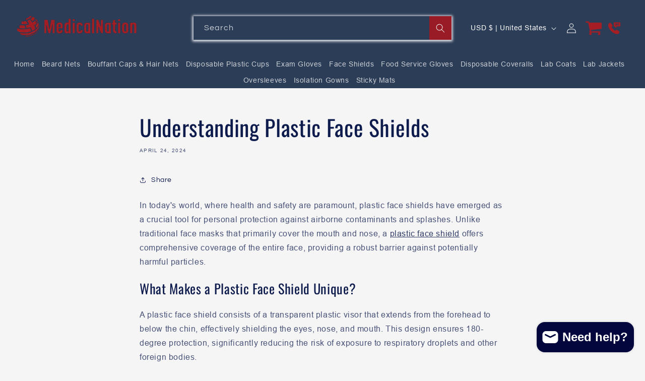

--- FILE ---
content_type: text/css
request_url: https://medicalnation.com/cdn/shop/t/7/assets/home-page.css?v=35883863035674654111721104668
body_size: 262
content:
.header__menu-item{padding:.7rem!important}.header--middle-center nav.header__inline-menu .list-menu{justify-content:center}.header__search_box{width:70%;grid-area:search-box}header.header{padding-left:0!important;padding-right:0!important}.header--middle-center{display:grid;grid-template-areas:"search-box heading icons" "navigation navigation navigation"!important}.header--logo-left-search-middle nav.header__inline-menu .list-menu{justify-content:center}.header--logo-left-search-middle{display:grid;grid-template-areas:"heading search-box icons" "navigation navigation navigation"!important;grid-template-columns:25% 50% 25%}.header--logo-left-search-middle .header__icons{justify-self:right;margin-right:40px}.header--logo-left-search-middle .header__search_box{width:80%;margin:0 auto}.mobile_header_search{display:none}.mobile_header_search .search-modal__form .field:before,.mobile_header_search .search-modal__form .field:after,.header_src_box .search-modal__form .field:before,.header_src_box .search-modal__form .field:after{border-radius:0!important;box-shadow:unset}.mobile_header_search{padding:10px 3rem}.mobile_header_search .search-modal__form .field,.header_src_box .search-modal__form .field{box-shadow:0 1px 5px 2px #eff0f5}.mobile_header_search .search__input.field__input,.header_src_box .search__input.field__input{border-radius:0!important;box-shadow:unset}.mobile_header_search button.search__button.field__button,.header_src_box button.search__button.field__button{background-color:#991b25!important;height:100%;right:0;top:0}.mobile_header_search button.search__button.field__button svg,.header_src_box button.search__button.field__button svg{color:#fff}.mobile_header_search .predictive-search,.header_src_box .predictive-search{border-radius:0}.mobile_search_icon{display:none}.footer_contact p{margin:0!important}.footer_contact{display:flex;align-items:center;gap:10px;padding-bottom:10px}.footer_contact .icon_contact{width:24px;height:24px}.breadcrumbs{margin:0 0 2em}.breadcrumbs__list{list-style-type:none;margin:0;padding:0}ol.breadcrumbs__list{display:flex;align-items:center}.breadcrumbs__item{display:flex}.breadcrumbs__item a{color:#991b25;text-decoration:none}span.split_slace{color:#991b25;padding:0 5px;font-weight:700}.product_price_main span.price-item{font-size:24px;font-weight:700}.mobile_banner{display:none!important}.media_portrait img{object-position:top!important}a.header__icon.contact_header_icon{padding-left:18px}.header_navigation .header__menu-item span{text-decoration:none!important}.header_navigation span.header__active-menu-item,.header_navigation .header__menu-item span:hover{color:#a51e24;font-weight:700}@media (max-width: 1024px) and (min-width: 768px){.mobile_search_icon.scroll_search{width:auto;overflow:visible;transform:unset}.mobile_search_icon{transition:transform .5s ease-in-out,width .5s ease-in-out;transform:scale(0);width:0;overflow:hidden;display:block}.mobile_header_search{position:absolute;transition:z-index .5s ease-in-out,position .5s ease-in-out,transform .5s ease-in-out;background-color:#fff;width:100%;z-index:-1}header.header{padding-left:30px!important;padding-right:30px!important}.header--middle-center .header__search_box{display:none}.header--middle-center{display:grid;grid-template-areas:"inline-menu heading icons" "search-box search-box search-box"!important;grid-template-columns:1fr 1fr 1fr}.header--logo-left-search-middle .header__search_box{display:none}.header--logo-left-search-middle{grid-template-areas:"inline-menu heading icons"!important;grid-template-columns:auto 1fr auto}.header--logo-left-search-middle .mobile_search_icon.header_src_box{display:block}.desktop_header_search{display:none}.mobile_header_search{display:block}}@media screen and (min-width: 990px){.header--logo-left-search-middle{grid-template-areas:"heading search-box icons" "navigation navigation navigation"!important}.mobile_header_search{display:none}}@media (max-width: 767px){.slider-counter button.slider-counter__link.slider-counter__link--dots.link{width:50%!important}.slider-counter button.slider-counter__link.slider-counter__link--dots.link span.dot{width:100px!important}.header__icon--search img{height:25px;object-fit:contain}.header__icon--cart img,.contact_header_icon img{height:27px;object-fit:contain}.header--logo-left-search-middle .header__icons{margin-right:0}.header--logo-left-search-middle{grid-template-areas:"inline-menu heading icons" "navigation navigation navigation"!important;grid-template-columns:auto 1fr auto}header.header{padding:10px 3rem!important}.header__search_box{display:none}.mobile_header_search{position:absolute;transition:z-index .5s ease-in-out,position .5s ease-in-out,transform .5s ease-in-out;background-color:#fff;width:100%;z-index:-1}.slideshow_text_wrap .slideshow__text{top:100px!important}.desktop_banner{display:none!important}.mobile_banner{display:block!important}.mobile_search_icon{transition:transform .5s ease-in-out,width .5s ease-in-out;transform:scale(0);width:0;overflow:hidden;display:block}.mobile_search_icon.scroll_search{width:auto;overflow:visible;transform:unset}.mobile_header_search{display:block}}
/*# sourceMappingURL=/cdn/shop/t/7/assets/home-page.css.map?v=35883863035674654111721104668 */


--- FILE ---
content_type: text/javascript
request_url: https://medicalnation.com/cdn/shop/t/7/assets/custom.js?v=69963358452103741931721104483
body_size: -560
content:
$(document).ready(function(){if(window.innerWidth<767||window.innerWidth>767&&window.innerWidth<1024){$(window).scroll(function(){var scroll_top=$(this).scrollTop();scroll_top>150?($(".mobile_search_icon").addClass("scroll_search"),$(".mobile_header_search").css("transform","translateY(-100px)")):($(".mobile_search_icon").removeClass("scroll_search"),$(".mobile_header_search").css("transform","translateY(0px)"),$(".mobile_search_icon").removeClass("active_search_bar"))});var mobile_heaight_height=$(".mobile_header_search").outerHeight();console.log(mobile_heaight_height),mobile_heaight_height>0&&$("#MainContent").css("margin-top",mobile_heaight_height+"px")}});
//# sourceMappingURL=/cdn/shop/t/7/assets/custom.js.map?v=69963358452103741931721104483
